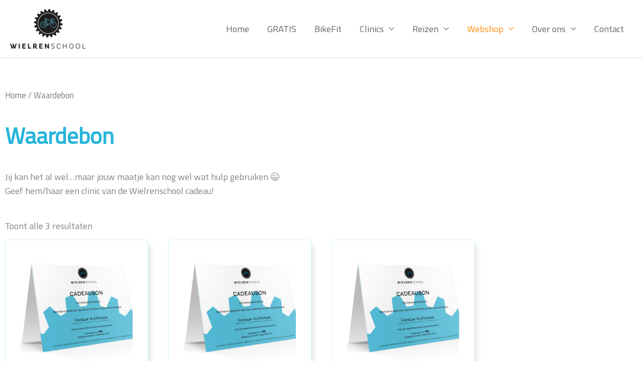

--- FILE ---
content_type: text/css; charset=utf-8
request_url: https://wielrenschool.nl/wp-content/uploads/elementor/css/post-7581.css?ver=1769150719
body_size: 275
content:
.elementor-kit-7581{--e-global-color-primary:#26B4DA;--e-global-color-secondary:#0085A8;--e-global-color-text:#7A7A7A;--e-global-color-accent:#FF8800;--e-global-color-41be2ba2:#F4F9FF;--e-global-color-6a9ec459:#26B4DA;--e-global-color-7eeaddad:#0085A8;--e-global-color-4d47d330:#005A80;--e-global-color-35805f43:#FF9000;--e-global-color-31962f87:#000;--e-global-color-719ac964:#FFF;--e-global-typography-primary-font-family:"Ubuntu";--e-global-typography-primary-font-size:3rem;--e-global-typography-primary-font-weight:500;--e-global-typography-primary-line-height:4rem;--e-global-typography-secondary-font-family:"Roboto Slab";--e-global-typography-secondary-font-weight:400;--e-global-typography-text-font-family:"Roboto";--e-global-typography-text-font-weight:400;--e-global-typography-accent-font-family:"Roboto";--e-global-typography-accent-font-weight:500;}.elementor-kit-7581 e-page-transition{background-color:#FFBC7D;}.elementor-section.elementor-section-boxed > .elementor-container{max-width:1400px;}.e-con{--container-max-width:1400px;}{}h1.entry-title{display:var(--page-title-display);}@media(max-width:1024px){.elementor-section.elementor-section-boxed > .elementor-container{max-width:1024px;}.e-con{--container-max-width:1024px;}}@media(max-width:1023px){.elementor-section.elementor-section-boxed > .elementor-container{max-width:767px;}.e-con{--container-max-width:767px;}}

--- FILE ---
content_type: text/css; charset=utf-8
request_url: https://wielrenschool.nl/wp-content/uploads/elementor/css/post-7721.css?ver=1769152443
body_size: 396
content:
.elementor-7721 .elementor-element.elementor-element-b7d926d{padding:50px 0px 50px 0px;}.elementor-7721 .elementor-element.elementor-element-387ee919 > .elementor-widget-container{margin:0px 0px 20px 0px;}.elementor-7721 .elementor-element.elementor-element-387ee919 .elementor-heading-title{font-size:2.5em;font-weight:700;color:#26B4DA;}.elementor-7721 .elementor-element.elementor-element-4fee8193.elementor-wc-products  ul.products{grid-column-gap:40px;grid-row-gap:40px;}.elementor-7721 .elementor-element.elementor-element-4fee8193.elementor-wc-products .attachment-woocommerce_thumbnail{border-radius:5px 5px 5px 5px;}.elementor-7721 .elementor-element.elementor-element-4fee8193.elementor-wc-products ul.products li.product .woocommerce-loop-product__title, .elementor-7721 .elementor-element.elementor-element-4fee8193.elementor-wc-products ul.products li.product .woocommerce-loop-category__title{font-size:1em;font-weight:400;}.elementor-7721 .elementor-element.elementor-element-4fee8193.elementor-wc-products ul.products li.product .woocommerce-loop-product__title{margin-bottom:20px;}.elementor-7721 .elementor-element.elementor-element-4fee8193.elementor-wc-products ul.products li.product .woocommerce-loop-category__title{margin-bottom:20px;}.elementor-7721 .elementor-element.elementor-element-4fee8193.elementor-wc-products ul.products li.product .star-rating{font-size:0.7em;}.elementor-7721 .elementor-element.elementor-element-4fee8193.elementor-wc-products ul.products li.product .price{color:#26B4DA;font-size:1.2em;}.elementor-7721 .elementor-element.elementor-element-4fee8193.elementor-wc-products ul.products li.product .price ins{color:#26B4DA;}.elementor-7721 .elementor-element.elementor-element-4fee8193.elementor-wc-products ul.products li.product .price ins .amount{color:#26B4DA;}.elementor-7721 .elementor-element.elementor-element-4fee8193.elementor-wc-products ul.products li.product .button{background-color:#FF8800;border-color:#F4F9FF;border-radius:5px 5px 5px 5px;}.elementor-7721 .elementor-element.elementor-element-4fee8193.elementor-wc-products ul.products li.product .button:hover{background-color:#6EC1E4;}.elementor-7721 .elementor-element.elementor-element-4fee8193.elementor-wc-products ul.products li.product{border-style:solid;border-width:1px 1px 1px 1px;border-radius:5px;padding:30px 30px 30px 30px;box-shadow:5px 10px 10px 0px rgba(0, 0, 0, 0.1);border-color:#CDF4FF;}.elementor-7721 .elementor-element.elementor-element-4fee8193 nav.woocommerce-pagination ul li a, .elementor-7721 .elementor-element.elementor-element-4fee8193 nav.woocommerce-pagination ul li span{padding:5px;}.elementor-7721 .elementor-element.elementor-element-4fee8193.elementor-wc-products ul.products li.product span.onsale{display:block;}@media(max-width:1024px){.elementor-7721 .elementor-element.elementor-element-4fee8193.elementor-wc-products  ul.products{grid-column-gap:20px;grid-row-gap:40px;}.elementor-7721 .elementor-element.elementor-element-4fee8193.elementor-wc-products ul.products li.product{padding:20px 20px 20px 20px;}}@media(max-width:1023px){.elementor-7721 .elementor-element.elementor-element-4fee8193.elementor-wc-products  ul.products{grid-column-gap:20px;grid-row-gap:40px;}.elementor-7721 .elementor-element.elementor-element-4fee8193.elementor-wc-products ul.products li.product .woocommerce-loop-product__title, .elementor-7721 .elementor-element.elementor-element-4fee8193.elementor-wc-products ul.products li.product .woocommerce-loop-category__title{font-size:15px;}.elementor-7721 .elementor-element.elementor-element-4fee8193.elementor-wc-products ul.products li.product .price{font-size:15px;}.elementor-7721 .elementor-element.elementor-element-4fee8193.elementor-wc-products ul.products li.product .button{font-size:15px;}.elementor-7721 .elementor-element.elementor-element-4fee8193.elementor-wc-products ul.products li.product{padding:15px 15px 15px 15px;}}

--- FILE ---
content_type: text/css; charset=utf-8
request_url: https://wielrenschool.nl/wp-content/themes/astra-child/style.css?ver=1.0.0
body_size: 50
content:
/**
Theme Name: Astra Child
Author: MarketingFans
Author URI: https://marketingfans.nl
Description: Astra Child thema voor aanpassingen aan template bestanden.
Version: 1.0.0
License: GNU General Public License v2 or later
License URI: http://www.gnu.org/licenses/gpl-2.0.html
Text Domain: astra-child
Template: astra
*/

--- FILE ---
content_type: application/javascript
request_url: https://prism.app-us1.com/?a=649813285&u=https%3A%2F%2Fwielrenschool.nl%2Fcategorie%2Fwaardebon%2F
body_size: 124
content:
window.visitorGlobalObject=window.visitorGlobalObject||window.prismGlobalObject;window.visitorGlobalObject.setVisitorId('c6bbdeb0-c0f3-4aef-9909-010d0ac97511', '649813285');window.visitorGlobalObject.setWhitelistedServices('tracking', '649813285');